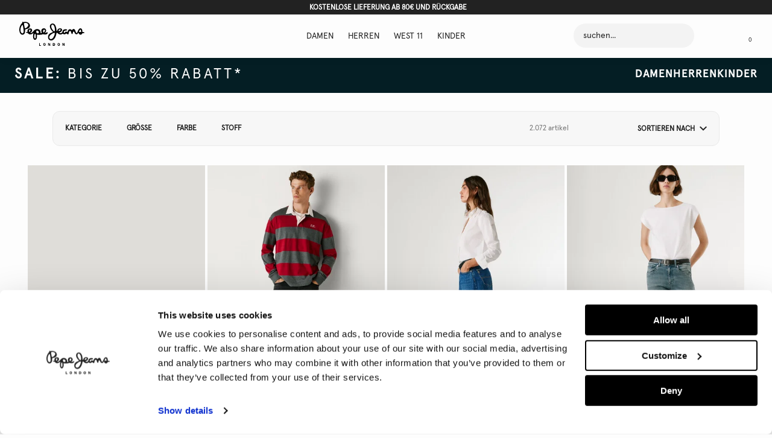

--- FILE ---
content_type: text/html; charset=utf-8
request_url: https://www.google.com/recaptcha/enterprise/anchor?ar=1&k=6LeijDgoAAAAAOi-6NvVOe8cc8Db3S75ur2v8CpM&co=aHR0cHM6Ly93d3cucGVwZWplYW5zLmNvbTo0NDM.&hl=en&v=PoyoqOPhxBO7pBk68S4YbpHZ&size=normal&anchor-ms=20000&execute-ms=30000&cb=wf5vfw9g4kgm
body_size: 49440
content:
<!DOCTYPE HTML><html dir="ltr" lang="en"><head><meta http-equiv="Content-Type" content="text/html; charset=UTF-8">
<meta http-equiv="X-UA-Compatible" content="IE=edge">
<title>reCAPTCHA</title>
<style type="text/css">
/* cyrillic-ext */
@font-face {
  font-family: 'Roboto';
  font-style: normal;
  font-weight: 400;
  font-stretch: 100%;
  src: url(//fonts.gstatic.com/s/roboto/v48/KFO7CnqEu92Fr1ME7kSn66aGLdTylUAMa3GUBHMdazTgWw.woff2) format('woff2');
  unicode-range: U+0460-052F, U+1C80-1C8A, U+20B4, U+2DE0-2DFF, U+A640-A69F, U+FE2E-FE2F;
}
/* cyrillic */
@font-face {
  font-family: 'Roboto';
  font-style: normal;
  font-weight: 400;
  font-stretch: 100%;
  src: url(//fonts.gstatic.com/s/roboto/v48/KFO7CnqEu92Fr1ME7kSn66aGLdTylUAMa3iUBHMdazTgWw.woff2) format('woff2');
  unicode-range: U+0301, U+0400-045F, U+0490-0491, U+04B0-04B1, U+2116;
}
/* greek-ext */
@font-face {
  font-family: 'Roboto';
  font-style: normal;
  font-weight: 400;
  font-stretch: 100%;
  src: url(//fonts.gstatic.com/s/roboto/v48/KFO7CnqEu92Fr1ME7kSn66aGLdTylUAMa3CUBHMdazTgWw.woff2) format('woff2');
  unicode-range: U+1F00-1FFF;
}
/* greek */
@font-face {
  font-family: 'Roboto';
  font-style: normal;
  font-weight: 400;
  font-stretch: 100%;
  src: url(//fonts.gstatic.com/s/roboto/v48/KFO7CnqEu92Fr1ME7kSn66aGLdTylUAMa3-UBHMdazTgWw.woff2) format('woff2');
  unicode-range: U+0370-0377, U+037A-037F, U+0384-038A, U+038C, U+038E-03A1, U+03A3-03FF;
}
/* math */
@font-face {
  font-family: 'Roboto';
  font-style: normal;
  font-weight: 400;
  font-stretch: 100%;
  src: url(//fonts.gstatic.com/s/roboto/v48/KFO7CnqEu92Fr1ME7kSn66aGLdTylUAMawCUBHMdazTgWw.woff2) format('woff2');
  unicode-range: U+0302-0303, U+0305, U+0307-0308, U+0310, U+0312, U+0315, U+031A, U+0326-0327, U+032C, U+032F-0330, U+0332-0333, U+0338, U+033A, U+0346, U+034D, U+0391-03A1, U+03A3-03A9, U+03B1-03C9, U+03D1, U+03D5-03D6, U+03F0-03F1, U+03F4-03F5, U+2016-2017, U+2034-2038, U+203C, U+2040, U+2043, U+2047, U+2050, U+2057, U+205F, U+2070-2071, U+2074-208E, U+2090-209C, U+20D0-20DC, U+20E1, U+20E5-20EF, U+2100-2112, U+2114-2115, U+2117-2121, U+2123-214F, U+2190, U+2192, U+2194-21AE, U+21B0-21E5, U+21F1-21F2, U+21F4-2211, U+2213-2214, U+2216-22FF, U+2308-230B, U+2310, U+2319, U+231C-2321, U+2336-237A, U+237C, U+2395, U+239B-23B7, U+23D0, U+23DC-23E1, U+2474-2475, U+25AF, U+25B3, U+25B7, U+25BD, U+25C1, U+25CA, U+25CC, U+25FB, U+266D-266F, U+27C0-27FF, U+2900-2AFF, U+2B0E-2B11, U+2B30-2B4C, U+2BFE, U+3030, U+FF5B, U+FF5D, U+1D400-1D7FF, U+1EE00-1EEFF;
}
/* symbols */
@font-face {
  font-family: 'Roboto';
  font-style: normal;
  font-weight: 400;
  font-stretch: 100%;
  src: url(//fonts.gstatic.com/s/roboto/v48/KFO7CnqEu92Fr1ME7kSn66aGLdTylUAMaxKUBHMdazTgWw.woff2) format('woff2');
  unicode-range: U+0001-000C, U+000E-001F, U+007F-009F, U+20DD-20E0, U+20E2-20E4, U+2150-218F, U+2190, U+2192, U+2194-2199, U+21AF, U+21E6-21F0, U+21F3, U+2218-2219, U+2299, U+22C4-22C6, U+2300-243F, U+2440-244A, U+2460-24FF, U+25A0-27BF, U+2800-28FF, U+2921-2922, U+2981, U+29BF, U+29EB, U+2B00-2BFF, U+4DC0-4DFF, U+FFF9-FFFB, U+10140-1018E, U+10190-1019C, U+101A0, U+101D0-101FD, U+102E0-102FB, U+10E60-10E7E, U+1D2C0-1D2D3, U+1D2E0-1D37F, U+1F000-1F0FF, U+1F100-1F1AD, U+1F1E6-1F1FF, U+1F30D-1F30F, U+1F315, U+1F31C, U+1F31E, U+1F320-1F32C, U+1F336, U+1F378, U+1F37D, U+1F382, U+1F393-1F39F, U+1F3A7-1F3A8, U+1F3AC-1F3AF, U+1F3C2, U+1F3C4-1F3C6, U+1F3CA-1F3CE, U+1F3D4-1F3E0, U+1F3ED, U+1F3F1-1F3F3, U+1F3F5-1F3F7, U+1F408, U+1F415, U+1F41F, U+1F426, U+1F43F, U+1F441-1F442, U+1F444, U+1F446-1F449, U+1F44C-1F44E, U+1F453, U+1F46A, U+1F47D, U+1F4A3, U+1F4B0, U+1F4B3, U+1F4B9, U+1F4BB, U+1F4BF, U+1F4C8-1F4CB, U+1F4D6, U+1F4DA, U+1F4DF, U+1F4E3-1F4E6, U+1F4EA-1F4ED, U+1F4F7, U+1F4F9-1F4FB, U+1F4FD-1F4FE, U+1F503, U+1F507-1F50B, U+1F50D, U+1F512-1F513, U+1F53E-1F54A, U+1F54F-1F5FA, U+1F610, U+1F650-1F67F, U+1F687, U+1F68D, U+1F691, U+1F694, U+1F698, U+1F6AD, U+1F6B2, U+1F6B9-1F6BA, U+1F6BC, U+1F6C6-1F6CF, U+1F6D3-1F6D7, U+1F6E0-1F6EA, U+1F6F0-1F6F3, U+1F6F7-1F6FC, U+1F700-1F7FF, U+1F800-1F80B, U+1F810-1F847, U+1F850-1F859, U+1F860-1F887, U+1F890-1F8AD, U+1F8B0-1F8BB, U+1F8C0-1F8C1, U+1F900-1F90B, U+1F93B, U+1F946, U+1F984, U+1F996, U+1F9E9, U+1FA00-1FA6F, U+1FA70-1FA7C, U+1FA80-1FA89, U+1FA8F-1FAC6, U+1FACE-1FADC, U+1FADF-1FAE9, U+1FAF0-1FAF8, U+1FB00-1FBFF;
}
/* vietnamese */
@font-face {
  font-family: 'Roboto';
  font-style: normal;
  font-weight: 400;
  font-stretch: 100%;
  src: url(//fonts.gstatic.com/s/roboto/v48/KFO7CnqEu92Fr1ME7kSn66aGLdTylUAMa3OUBHMdazTgWw.woff2) format('woff2');
  unicode-range: U+0102-0103, U+0110-0111, U+0128-0129, U+0168-0169, U+01A0-01A1, U+01AF-01B0, U+0300-0301, U+0303-0304, U+0308-0309, U+0323, U+0329, U+1EA0-1EF9, U+20AB;
}
/* latin-ext */
@font-face {
  font-family: 'Roboto';
  font-style: normal;
  font-weight: 400;
  font-stretch: 100%;
  src: url(//fonts.gstatic.com/s/roboto/v48/KFO7CnqEu92Fr1ME7kSn66aGLdTylUAMa3KUBHMdazTgWw.woff2) format('woff2');
  unicode-range: U+0100-02BA, U+02BD-02C5, U+02C7-02CC, U+02CE-02D7, U+02DD-02FF, U+0304, U+0308, U+0329, U+1D00-1DBF, U+1E00-1E9F, U+1EF2-1EFF, U+2020, U+20A0-20AB, U+20AD-20C0, U+2113, U+2C60-2C7F, U+A720-A7FF;
}
/* latin */
@font-face {
  font-family: 'Roboto';
  font-style: normal;
  font-weight: 400;
  font-stretch: 100%;
  src: url(//fonts.gstatic.com/s/roboto/v48/KFO7CnqEu92Fr1ME7kSn66aGLdTylUAMa3yUBHMdazQ.woff2) format('woff2');
  unicode-range: U+0000-00FF, U+0131, U+0152-0153, U+02BB-02BC, U+02C6, U+02DA, U+02DC, U+0304, U+0308, U+0329, U+2000-206F, U+20AC, U+2122, U+2191, U+2193, U+2212, U+2215, U+FEFF, U+FFFD;
}
/* cyrillic-ext */
@font-face {
  font-family: 'Roboto';
  font-style: normal;
  font-weight: 500;
  font-stretch: 100%;
  src: url(//fonts.gstatic.com/s/roboto/v48/KFO7CnqEu92Fr1ME7kSn66aGLdTylUAMa3GUBHMdazTgWw.woff2) format('woff2');
  unicode-range: U+0460-052F, U+1C80-1C8A, U+20B4, U+2DE0-2DFF, U+A640-A69F, U+FE2E-FE2F;
}
/* cyrillic */
@font-face {
  font-family: 'Roboto';
  font-style: normal;
  font-weight: 500;
  font-stretch: 100%;
  src: url(//fonts.gstatic.com/s/roboto/v48/KFO7CnqEu92Fr1ME7kSn66aGLdTylUAMa3iUBHMdazTgWw.woff2) format('woff2');
  unicode-range: U+0301, U+0400-045F, U+0490-0491, U+04B0-04B1, U+2116;
}
/* greek-ext */
@font-face {
  font-family: 'Roboto';
  font-style: normal;
  font-weight: 500;
  font-stretch: 100%;
  src: url(//fonts.gstatic.com/s/roboto/v48/KFO7CnqEu92Fr1ME7kSn66aGLdTylUAMa3CUBHMdazTgWw.woff2) format('woff2');
  unicode-range: U+1F00-1FFF;
}
/* greek */
@font-face {
  font-family: 'Roboto';
  font-style: normal;
  font-weight: 500;
  font-stretch: 100%;
  src: url(//fonts.gstatic.com/s/roboto/v48/KFO7CnqEu92Fr1ME7kSn66aGLdTylUAMa3-UBHMdazTgWw.woff2) format('woff2');
  unicode-range: U+0370-0377, U+037A-037F, U+0384-038A, U+038C, U+038E-03A1, U+03A3-03FF;
}
/* math */
@font-face {
  font-family: 'Roboto';
  font-style: normal;
  font-weight: 500;
  font-stretch: 100%;
  src: url(//fonts.gstatic.com/s/roboto/v48/KFO7CnqEu92Fr1ME7kSn66aGLdTylUAMawCUBHMdazTgWw.woff2) format('woff2');
  unicode-range: U+0302-0303, U+0305, U+0307-0308, U+0310, U+0312, U+0315, U+031A, U+0326-0327, U+032C, U+032F-0330, U+0332-0333, U+0338, U+033A, U+0346, U+034D, U+0391-03A1, U+03A3-03A9, U+03B1-03C9, U+03D1, U+03D5-03D6, U+03F0-03F1, U+03F4-03F5, U+2016-2017, U+2034-2038, U+203C, U+2040, U+2043, U+2047, U+2050, U+2057, U+205F, U+2070-2071, U+2074-208E, U+2090-209C, U+20D0-20DC, U+20E1, U+20E5-20EF, U+2100-2112, U+2114-2115, U+2117-2121, U+2123-214F, U+2190, U+2192, U+2194-21AE, U+21B0-21E5, U+21F1-21F2, U+21F4-2211, U+2213-2214, U+2216-22FF, U+2308-230B, U+2310, U+2319, U+231C-2321, U+2336-237A, U+237C, U+2395, U+239B-23B7, U+23D0, U+23DC-23E1, U+2474-2475, U+25AF, U+25B3, U+25B7, U+25BD, U+25C1, U+25CA, U+25CC, U+25FB, U+266D-266F, U+27C0-27FF, U+2900-2AFF, U+2B0E-2B11, U+2B30-2B4C, U+2BFE, U+3030, U+FF5B, U+FF5D, U+1D400-1D7FF, U+1EE00-1EEFF;
}
/* symbols */
@font-face {
  font-family: 'Roboto';
  font-style: normal;
  font-weight: 500;
  font-stretch: 100%;
  src: url(//fonts.gstatic.com/s/roboto/v48/KFO7CnqEu92Fr1ME7kSn66aGLdTylUAMaxKUBHMdazTgWw.woff2) format('woff2');
  unicode-range: U+0001-000C, U+000E-001F, U+007F-009F, U+20DD-20E0, U+20E2-20E4, U+2150-218F, U+2190, U+2192, U+2194-2199, U+21AF, U+21E6-21F0, U+21F3, U+2218-2219, U+2299, U+22C4-22C6, U+2300-243F, U+2440-244A, U+2460-24FF, U+25A0-27BF, U+2800-28FF, U+2921-2922, U+2981, U+29BF, U+29EB, U+2B00-2BFF, U+4DC0-4DFF, U+FFF9-FFFB, U+10140-1018E, U+10190-1019C, U+101A0, U+101D0-101FD, U+102E0-102FB, U+10E60-10E7E, U+1D2C0-1D2D3, U+1D2E0-1D37F, U+1F000-1F0FF, U+1F100-1F1AD, U+1F1E6-1F1FF, U+1F30D-1F30F, U+1F315, U+1F31C, U+1F31E, U+1F320-1F32C, U+1F336, U+1F378, U+1F37D, U+1F382, U+1F393-1F39F, U+1F3A7-1F3A8, U+1F3AC-1F3AF, U+1F3C2, U+1F3C4-1F3C6, U+1F3CA-1F3CE, U+1F3D4-1F3E0, U+1F3ED, U+1F3F1-1F3F3, U+1F3F5-1F3F7, U+1F408, U+1F415, U+1F41F, U+1F426, U+1F43F, U+1F441-1F442, U+1F444, U+1F446-1F449, U+1F44C-1F44E, U+1F453, U+1F46A, U+1F47D, U+1F4A3, U+1F4B0, U+1F4B3, U+1F4B9, U+1F4BB, U+1F4BF, U+1F4C8-1F4CB, U+1F4D6, U+1F4DA, U+1F4DF, U+1F4E3-1F4E6, U+1F4EA-1F4ED, U+1F4F7, U+1F4F9-1F4FB, U+1F4FD-1F4FE, U+1F503, U+1F507-1F50B, U+1F50D, U+1F512-1F513, U+1F53E-1F54A, U+1F54F-1F5FA, U+1F610, U+1F650-1F67F, U+1F687, U+1F68D, U+1F691, U+1F694, U+1F698, U+1F6AD, U+1F6B2, U+1F6B9-1F6BA, U+1F6BC, U+1F6C6-1F6CF, U+1F6D3-1F6D7, U+1F6E0-1F6EA, U+1F6F0-1F6F3, U+1F6F7-1F6FC, U+1F700-1F7FF, U+1F800-1F80B, U+1F810-1F847, U+1F850-1F859, U+1F860-1F887, U+1F890-1F8AD, U+1F8B0-1F8BB, U+1F8C0-1F8C1, U+1F900-1F90B, U+1F93B, U+1F946, U+1F984, U+1F996, U+1F9E9, U+1FA00-1FA6F, U+1FA70-1FA7C, U+1FA80-1FA89, U+1FA8F-1FAC6, U+1FACE-1FADC, U+1FADF-1FAE9, U+1FAF0-1FAF8, U+1FB00-1FBFF;
}
/* vietnamese */
@font-face {
  font-family: 'Roboto';
  font-style: normal;
  font-weight: 500;
  font-stretch: 100%;
  src: url(//fonts.gstatic.com/s/roboto/v48/KFO7CnqEu92Fr1ME7kSn66aGLdTylUAMa3OUBHMdazTgWw.woff2) format('woff2');
  unicode-range: U+0102-0103, U+0110-0111, U+0128-0129, U+0168-0169, U+01A0-01A1, U+01AF-01B0, U+0300-0301, U+0303-0304, U+0308-0309, U+0323, U+0329, U+1EA0-1EF9, U+20AB;
}
/* latin-ext */
@font-face {
  font-family: 'Roboto';
  font-style: normal;
  font-weight: 500;
  font-stretch: 100%;
  src: url(//fonts.gstatic.com/s/roboto/v48/KFO7CnqEu92Fr1ME7kSn66aGLdTylUAMa3KUBHMdazTgWw.woff2) format('woff2');
  unicode-range: U+0100-02BA, U+02BD-02C5, U+02C7-02CC, U+02CE-02D7, U+02DD-02FF, U+0304, U+0308, U+0329, U+1D00-1DBF, U+1E00-1E9F, U+1EF2-1EFF, U+2020, U+20A0-20AB, U+20AD-20C0, U+2113, U+2C60-2C7F, U+A720-A7FF;
}
/* latin */
@font-face {
  font-family: 'Roboto';
  font-style: normal;
  font-weight: 500;
  font-stretch: 100%;
  src: url(//fonts.gstatic.com/s/roboto/v48/KFO7CnqEu92Fr1ME7kSn66aGLdTylUAMa3yUBHMdazQ.woff2) format('woff2');
  unicode-range: U+0000-00FF, U+0131, U+0152-0153, U+02BB-02BC, U+02C6, U+02DA, U+02DC, U+0304, U+0308, U+0329, U+2000-206F, U+20AC, U+2122, U+2191, U+2193, U+2212, U+2215, U+FEFF, U+FFFD;
}
/* cyrillic-ext */
@font-face {
  font-family: 'Roboto';
  font-style: normal;
  font-weight: 900;
  font-stretch: 100%;
  src: url(//fonts.gstatic.com/s/roboto/v48/KFO7CnqEu92Fr1ME7kSn66aGLdTylUAMa3GUBHMdazTgWw.woff2) format('woff2');
  unicode-range: U+0460-052F, U+1C80-1C8A, U+20B4, U+2DE0-2DFF, U+A640-A69F, U+FE2E-FE2F;
}
/* cyrillic */
@font-face {
  font-family: 'Roboto';
  font-style: normal;
  font-weight: 900;
  font-stretch: 100%;
  src: url(//fonts.gstatic.com/s/roboto/v48/KFO7CnqEu92Fr1ME7kSn66aGLdTylUAMa3iUBHMdazTgWw.woff2) format('woff2');
  unicode-range: U+0301, U+0400-045F, U+0490-0491, U+04B0-04B1, U+2116;
}
/* greek-ext */
@font-face {
  font-family: 'Roboto';
  font-style: normal;
  font-weight: 900;
  font-stretch: 100%;
  src: url(//fonts.gstatic.com/s/roboto/v48/KFO7CnqEu92Fr1ME7kSn66aGLdTylUAMa3CUBHMdazTgWw.woff2) format('woff2');
  unicode-range: U+1F00-1FFF;
}
/* greek */
@font-face {
  font-family: 'Roboto';
  font-style: normal;
  font-weight: 900;
  font-stretch: 100%;
  src: url(//fonts.gstatic.com/s/roboto/v48/KFO7CnqEu92Fr1ME7kSn66aGLdTylUAMa3-UBHMdazTgWw.woff2) format('woff2');
  unicode-range: U+0370-0377, U+037A-037F, U+0384-038A, U+038C, U+038E-03A1, U+03A3-03FF;
}
/* math */
@font-face {
  font-family: 'Roboto';
  font-style: normal;
  font-weight: 900;
  font-stretch: 100%;
  src: url(//fonts.gstatic.com/s/roboto/v48/KFO7CnqEu92Fr1ME7kSn66aGLdTylUAMawCUBHMdazTgWw.woff2) format('woff2');
  unicode-range: U+0302-0303, U+0305, U+0307-0308, U+0310, U+0312, U+0315, U+031A, U+0326-0327, U+032C, U+032F-0330, U+0332-0333, U+0338, U+033A, U+0346, U+034D, U+0391-03A1, U+03A3-03A9, U+03B1-03C9, U+03D1, U+03D5-03D6, U+03F0-03F1, U+03F4-03F5, U+2016-2017, U+2034-2038, U+203C, U+2040, U+2043, U+2047, U+2050, U+2057, U+205F, U+2070-2071, U+2074-208E, U+2090-209C, U+20D0-20DC, U+20E1, U+20E5-20EF, U+2100-2112, U+2114-2115, U+2117-2121, U+2123-214F, U+2190, U+2192, U+2194-21AE, U+21B0-21E5, U+21F1-21F2, U+21F4-2211, U+2213-2214, U+2216-22FF, U+2308-230B, U+2310, U+2319, U+231C-2321, U+2336-237A, U+237C, U+2395, U+239B-23B7, U+23D0, U+23DC-23E1, U+2474-2475, U+25AF, U+25B3, U+25B7, U+25BD, U+25C1, U+25CA, U+25CC, U+25FB, U+266D-266F, U+27C0-27FF, U+2900-2AFF, U+2B0E-2B11, U+2B30-2B4C, U+2BFE, U+3030, U+FF5B, U+FF5D, U+1D400-1D7FF, U+1EE00-1EEFF;
}
/* symbols */
@font-face {
  font-family: 'Roboto';
  font-style: normal;
  font-weight: 900;
  font-stretch: 100%;
  src: url(//fonts.gstatic.com/s/roboto/v48/KFO7CnqEu92Fr1ME7kSn66aGLdTylUAMaxKUBHMdazTgWw.woff2) format('woff2');
  unicode-range: U+0001-000C, U+000E-001F, U+007F-009F, U+20DD-20E0, U+20E2-20E4, U+2150-218F, U+2190, U+2192, U+2194-2199, U+21AF, U+21E6-21F0, U+21F3, U+2218-2219, U+2299, U+22C4-22C6, U+2300-243F, U+2440-244A, U+2460-24FF, U+25A0-27BF, U+2800-28FF, U+2921-2922, U+2981, U+29BF, U+29EB, U+2B00-2BFF, U+4DC0-4DFF, U+FFF9-FFFB, U+10140-1018E, U+10190-1019C, U+101A0, U+101D0-101FD, U+102E0-102FB, U+10E60-10E7E, U+1D2C0-1D2D3, U+1D2E0-1D37F, U+1F000-1F0FF, U+1F100-1F1AD, U+1F1E6-1F1FF, U+1F30D-1F30F, U+1F315, U+1F31C, U+1F31E, U+1F320-1F32C, U+1F336, U+1F378, U+1F37D, U+1F382, U+1F393-1F39F, U+1F3A7-1F3A8, U+1F3AC-1F3AF, U+1F3C2, U+1F3C4-1F3C6, U+1F3CA-1F3CE, U+1F3D4-1F3E0, U+1F3ED, U+1F3F1-1F3F3, U+1F3F5-1F3F7, U+1F408, U+1F415, U+1F41F, U+1F426, U+1F43F, U+1F441-1F442, U+1F444, U+1F446-1F449, U+1F44C-1F44E, U+1F453, U+1F46A, U+1F47D, U+1F4A3, U+1F4B0, U+1F4B3, U+1F4B9, U+1F4BB, U+1F4BF, U+1F4C8-1F4CB, U+1F4D6, U+1F4DA, U+1F4DF, U+1F4E3-1F4E6, U+1F4EA-1F4ED, U+1F4F7, U+1F4F9-1F4FB, U+1F4FD-1F4FE, U+1F503, U+1F507-1F50B, U+1F50D, U+1F512-1F513, U+1F53E-1F54A, U+1F54F-1F5FA, U+1F610, U+1F650-1F67F, U+1F687, U+1F68D, U+1F691, U+1F694, U+1F698, U+1F6AD, U+1F6B2, U+1F6B9-1F6BA, U+1F6BC, U+1F6C6-1F6CF, U+1F6D3-1F6D7, U+1F6E0-1F6EA, U+1F6F0-1F6F3, U+1F6F7-1F6FC, U+1F700-1F7FF, U+1F800-1F80B, U+1F810-1F847, U+1F850-1F859, U+1F860-1F887, U+1F890-1F8AD, U+1F8B0-1F8BB, U+1F8C0-1F8C1, U+1F900-1F90B, U+1F93B, U+1F946, U+1F984, U+1F996, U+1F9E9, U+1FA00-1FA6F, U+1FA70-1FA7C, U+1FA80-1FA89, U+1FA8F-1FAC6, U+1FACE-1FADC, U+1FADF-1FAE9, U+1FAF0-1FAF8, U+1FB00-1FBFF;
}
/* vietnamese */
@font-face {
  font-family: 'Roboto';
  font-style: normal;
  font-weight: 900;
  font-stretch: 100%;
  src: url(//fonts.gstatic.com/s/roboto/v48/KFO7CnqEu92Fr1ME7kSn66aGLdTylUAMa3OUBHMdazTgWw.woff2) format('woff2');
  unicode-range: U+0102-0103, U+0110-0111, U+0128-0129, U+0168-0169, U+01A0-01A1, U+01AF-01B0, U+0300-0301, U+0303-0304, U+0308-0309, U+0323, U+0329, U+1EA0-1EF9, U+20AB;
}
/* latin-ext */
@font-face {
  font-family: 'Roboto';
  font-style: normal;
  font-weight: 900;
  font-stretch: 100%;
  src: url(//fonts.gstatic.com/s/roboto/v48/KFO7CnqEu92Fr1ME7kSn66aGLdTylUAMa3KUBHMdazTgWw.woff2) format('woff2');
  unicode-range: U+0100-02BA, U+02BD-02C5, U+02C7-02CC, U+02CE-02D7, U+02DD-02FF, U+0304, U+0308, U+0329, U+1D00-1DBF, U+1E00-1E9F, U+1EF2-1EFF, U+2020, U+20A0-20AB, U+20AD-20C0, U+2113, U+2C60-2C7F, U+A720-A7FF;
}
/* latin */
@font-face {
  font-family: 'Roboto';
  font-style: normal;
  font-weight: 900;
  font-stretch: 100%;
  src: url(//fonts.gstatic.com/s/roboto/v48/KFO7CnqEu92Fr1ME7kSn66aGLdTylUAMa3yUBHMdazQ.woff2) format('woff2');
  unicode-range: U+0000-00FF, U+0131, U+0152-0153, U+02BB-02BC, U+02C6, U+02DA, U+02DC, U+0304, U+0308, U+0329, U+2000-206F, U+20AC, U+2122, U+2191, U+2193, U+2212, U+2215, U+FEFF, U+FFFD;
}

</style>
<link rel="stylesheet" type="text/css" href="https://www.gstatic.com/recaptcha/releases/PoyoqOPhxBO7pBk68S4YbpHZ/styles__ltr.css">
<script nonce="S4bJu1uC5lJoAkWN_c4ntg" type="text/javascript">window['__recaptcha_api'] = 'https://www.google.com/recaptcha/enterprise/';</script>
<script type="text/javascript" src="https://www.gstatic.com/recaptcha/releases/PoyoqOPhxBO7pBk68S4YbpHZ/recaptcha__en.js" nonce="S4bJu1uC5lJoAkWN_c4ntg">
      
    </script></head>
<body><div id="rc-anchor-alert" class="rc-anchor-alert"></div>
<input type="hidden" id="recaptcha-token" value="[base64]">
<script type="text/javascript" nonce="S4bJu1uC5lJoAkWN_c4ntg">
      recaptcha.anchor.Main.init("[\x22ainput\x22,[\x22bgdata\x22,\x22\x22,\[base64]/[base64]/MjU1Ong/[base64]/[base64]/[base64]/[base64]/[base64]/[base64]/[base64]/[base64]/[base64]/[base64]/[base64]/[base64]/[base64]/[base64]/[base64]\\u003d\x22,\[base64]\\u003d\x22,\x22w4hYwpIiw6ErwrDDiBTDuifDjMOIwpzCpWotwpTDuMOwCm5/[base64]/[base64]/[base64]/CgCIVw5ZmwrXDgjZ7MMOgag3Du8KcwrxjezNwdcKdwqAxw4/Ch8OvwrknwpHDixArw6RcNsOrVMOVwr9Qw6bDkMKSwpjCnEx4OQPDn1BtPsOvw5/DvWsZOcO8GcK4wrPCn2tVHxvDhsKKOzrCjwENMcOMw4PDr8KAY3bDmX3CkcKRJ8OtDVvDvMObP8O0wpjDohR1worCvcOKQcKef8OHwqrCvjRfTjfDjQ3CkANrw6s7w73CpMKkO8Kle8KSwotgOmBEwq/CtMKqw57CrsO7wqEYIgRICMOLN8OiwoFTbwNbwpVnw7PDrcOuw44+wqDDqBduwqrCiVsbw4PDqcOXCVvDkcOuwpJww7/DoTzCsXrDicKVw7ZJwo3CgmbDucOsw5gsa8OQW0/[base64]/Cp1RPZMOfwoZjCcKtMWsFeMOkw6bDk8OCw5nCsVfCn8Kzw5jDqAHCu3fDhifDvcKfDm3DgRbCvwHDqi14wqxlwr9ewojCiAsvwpDCiU15w43Dlz/CoXDCvjvDlMKSw7IFw6HDi8KkOwLCmEjDtDF/[base64]/CtCRdw6nDghDDkMKuBsKRVsKsI8OiwrMUwo/CmcORI8O2wq3DosOPclVuwoUhwrjDicOHbsOkwqt4w4XDosKAwqYRAV/Cl8OVYsO8CcOTXGNewqVmRXQdwprDg8Kkwrs8HcO7G8OuLsO2wo3DpVrDimFbw4/CqcOBworDiHjCmWkOwpYYAjbDsXBrR8Oew45Bw6XDg8OPWSgcHMKVNsKxwo/DgsKTwpTCqcOccn3DlsOlGsOUw4jDoA/Du8KcWhQJwooCwrbCusK5w7l0UMKBRw7Cl8Kgw4rDswbDoMOMKMKSwp1hdUYcS1ArLRp3w6XDjcKUQA9Kw5LDizNdwqdvS8KNw7DCjsKfwpbCqXsBWg4ebhd/FG9Lw6DDln0TJcK2woIpw57Dv0ojS8OzVMKmGcK3w7LCl8OJUzxqahzChEUnJcKOHHHCnX0SwrLDjMKGF8KGw6bCslvChMKGw7RXwqxfFsKHwqHDkcKYw50Nw5rCoMOCwr/DnlTCnzDDrjLCscKtwo3CiinCjcKmwq3DqMK4HBkww4pww5ZRT8O1TTTDp8KLVgnDhMOEB2DCvRjDjsKMKsOPTmEjwpXCn28yw5sgwrEywprCnhTDtsKIEsKZw4EaYiwxAMOrfcKHC0bCiFpjw4MURntFw4/Cm8KvSGXCjUTCk8K1B2PDmsO9RARUJcKww6/[base64]/DpMOswpF9OcKCF3UcUcOiwrnCt8ODSsOxw7seFsODw5BdR0zDi1XDm8O/wohcWcKiw7EuEgFewpckA8OBOMOnw6QXeMKpMjcHw4vCosKbw6Z6w6fDqcKPLGLClkXCsWwzJcKxw6k0w7TCrlM+U1IwLG8UwoIEBVxTIMO3PlYSTGDChMK1HMKDwp7DjsO8w5XDkRx/NsKIwp3CghxKO8OSw557DkzCoi1WRBwYw5nDmMOJwonDtwrDmSNcGsK0dX46w5/[base64]/OEtrH8OoJBEUHBrCpAzCtsOZw43DilcaeTZqBBrDj8KeS8K2QWkswpEsd8O3w6t1V8OUXcOdw4VaElkmwo3DtMOHGRPDusKuwo5tw6jCvcOow7rDlxnCpcO2woZKb8OhSALDrsOBw6fDiEFaEsOwwodiwpnDlDMrw77DncKGw4vDhsKmw6MZwp/Cm8OCwolnDgRSKUswMwvCrSJBGWMAWQQAwr8/w6odbMOvw6MLJnrDksOzGMKYwotAw4URw4vCiMKbTjVFAmDDtmxFwobDmzJew63DtcOcE8K4BBnCrMKJUF7Dqk0IVGrDs8Kxw7saTcOzw543w6BQwoluwobDjcOfeMOIwp8vw7omasOOPsKmwr/Dv8O0Fzdxwo3DmkQ6aGhJd8K0KhVxwr/DhH7CsBlHZMOdZ8O7QhPCkRrDhcOewpDChMKlw6Z9BxnCrkRwwrBLCwgDDMOVYmcxIGvCvgtGfElYbn5OVlQnDBbDqUAuWsKqwrxXw6rCpcKuAcO/w7s/[base64]/[base64]/ChMKoTsK/MHPDmwHDsAEEEcKadMKHYzYcw4bDuSx+U8Kkw5NDwqIgw5Jbwoo3w6jDj8Oeb8KhcMO/bmtFwpNnw4YVwqDDgXo5NyrDt1NNOlZnw51PLA0CwqNSaw3DuMKvKSQDSkoOw5DDhiwTd8O9wrY2w77Dq8KvNTI0w7zDuGlbw4MUIEzClFJkGMO7w7ZQwrnCqsOcfsK9FQ3CuS5cwrvCr8OYZQR4wp7CgDcXw6LCqnTDkcKIwp4vL8KHwrBlWMKxCTnDnW5WwqV/[base64]/wr7CuErDkcOmw5oxw5TDmwnDpSDDun9pQsOYKWnCkC7DtWzCgsKrwrhyw6nCtcOOaTrDkGYfw7RoC8KzK2TDnSkeW2LDuMKQfXcGw7o2w5VgwrIiwotucMKrCcOBwp9AwqEMMMKHYcO1wrcpw7/DmRB1w5NPw5fDs8Ogw6LDlDN/w5bCg8K4JcOBw77Cp8OYwrU8FS1uGcOJHMK8Cg0Tw5cBAcK6w7LDt0okWl7CncKGw7NIHsKxVGXDh8KsNVdywrlVw4fDiUrCiHJBCQzCrMKZKMKEwrkZSgs6OQwiJcKAwrdbIsO9EsOaXhZ/wq3Dt8KNwoIuIkjCiAzCv8KTPhB/YMKMSivCq0vDrmxuSWI8w7TCmcO6wrLDhiLCp8OtwpQzfsKkw5nCuh/CksKxRMKvw7owRMKzwrDDt1DDlxDCtsKRwqjDhTXDosKxT8OAw4rCiUkYGMKowodLasOfGhdHQcKqw5Y1wqF8w4/Dvlcpw4nDlFVFSXt4N8KJH3U8HmfCoEV0WkxZfi5NVBHDn2/Dqh/CkW3DqcKcM0XDuw3Dgy5Yw6XDsVo8wp0Mwp/DiFXDsAxuD3fCjlYiwrLDmmrDg8OQWFrDg08bwpN4PRrCh8O0w6MOwobCgA4+Jx88wq8IfMOyNFbCssONw5w5ccKeA8Kawo8AwqsKwqROw7TCo8KzexHCnjXCnsOOcMKgw6ExwqzCsMOmw6jDkCLDg17DiBscMcO4wponwpo3w6NFeMOlc8O/wpXCi8OTUBHDk3HDvsOgw6zCiinCtcOqwppUw7Z6wqk/[base64]/CmcKUwpPDp8KGKsOKMzsqw4BPw51SwqrDuMKOw5sXPcO5cVkZG8Okw6Afw5AvJCcvw7cXeMO1w5wjwpDCs8Ksw4obw5rDqcO7SsOfKsKQZ8Kuw47DlcO0wrI7LTw4d1AzTMKcwoTDmcKNwpfCusOXwoRdwrs5H25HUT7Cjztbwp82TcKpwr/DngnDt8KaQhnClMKnwq3CkcKJJMOOw63DlMOsw7DDoBDCiWcGwpLCkcOTwqMLw6A4w5bChMK8w7gJUMKlMsKrRMKcw5PDu186SmYrw7PCpxMMwqrCtMKcw6BINsOdw7d9w5bCqMKUw4FNw6QZGAEZDsKjw7Zmw75BH1/[base64]/Ll4fwptWQjnCnnBsd8OswqMEwr1kB8OjT8KzVi08w6fCmkJ9GhR/[base64]/w6rDhsKMB8O2KD1/wq7Dg1jDicOrO3jCrMOcc3wvw6HDt1rDo1/DqyMZwoJIwp8Ew61twovCpB3CmS7Djw9Hw4Iww7pWw7bDg8KbwovDh8O+GnXCvcOVWBAnw4JNwr5DwqpVw7cpBWh9w6HCkcOQw6/CscKUwoFFWmRpwoJzflbCosOWwpnCqsKkwogEw4swI25VFAdQenp9w4JSw5PCqcK/worDoirDpMKxw6/DtVx/w7ZCw6N3w47Dli7CmMOWw4nCv8Ovw7vDoT4iCcKOCsKHwpt5YsK6wqfDt8OXJ8OHbMKxwr7Cp2ljwqxZwrvDk8OcIMOJNzrCmMOlwpASw6vDuMOlw47DmiYbw6zCiMOgw6cBwpPCtVhHwqV2PcOtwqXDqMKVIz/[base64]/ClsOhwqtzwofCvcOhSnNYFsOUMcKYwroYwqYUw6AUHGfDqyPDusOiXy7CocOTJ2lOw6NxRsK5w64Pw75/ZVY4w6vDmBzDnQHDvcOFMMO0L0jDkD9JYMKgw4/Ci8OdwqTDmB1QCDjCu3DCjMOuw73DtAXClGDCl8OGVWXCs2DDvAPDjDrClh3DksOCw7RFbsKjX1vCiF1PCgbCg8Knw68KwrEtYMKqwoR5wp/Do8O/w4wwwobDhMKpw4bCjUvDhD4HwqbDlg3Cs18cTwdyc3ENwoxhQsOywqB3w6E1wq/DrgfCtEdKDCJ9w6HDkcOmfiV7wozDv8O9wp/CvMKAMm/ChsK/TxDCuRLCgQXDrMOCw4/[base64]/cB/[base64]/w5LDscKXfcOVVMKvBcK3wprDiHXDsRgadxsJwr3CssKcHcKKw7nCnMKjGFUERUVNF8OFQ07DocOwM0DCkmonB8OcwrjDvcO+w6NPesK9IMKSwpFOw4s2fifCpMOIwo3CoMKUb20Iw44LwoPCvsKGXMO5C8OnX8OYN8K3cCUIwoECBiU1KG3CkgZcwo/[base64]/Du8KMc8KILTVmP00hw7AHw6UNw5R9wrTCvwDCrMKNwq8VwrZhXcOANgLCgDhswqvCjsOSwqvCi2rCu2ICVsKZfMKBOMOBSsKFH2PCqyUjYB4ee2zDkDZUwqLCscOyZcKbw6oKIMOkLsK/EcK/b1BxWQUcLgnCsyE9wrpIwrjDmENYLMKew5fDnsKVRcKXw5NSJ2oIK8OSwqDCmhbDshTCocOAXGdzwo8owp5VV8KzUTHCiMKPwq7Cni7CnFt7w4rDsB3DhSLCvwhPwrLDusODwqYdwqoBTMKgDU7CisKoJcO2w4PDiRABwo/DpsKZNjYGeMOsO2AKTcONfDTDhsKSw53DqWJOKjQtw4TCjsKbw4lfwrPChHbChDdsw5TCmFR9wq4UESBwZFbDksOrw5/CtsK2w5kxBjTCjCtLwpwxDcKKXcKowrjCiiwlcT3CiUbDm3Qxw4kLw7/DkAcoc3hfBMOTwotvw414w7MVw7vDuifCrArCg8OKwqLDtggDd8KSwp/DiEkibMOuw5PDrsKOwqvDgWTCoRMEWMOjK8K6O8KKwobDjsKME1ppwrvCkMK8f2grF8KQJizCulAJwoZ/[base64]/DhcKOM3TCn0fDqcKFaMKiMcOKw4gsBMO0BcOxKlbCoCYGJMKTwoLDjjQww7LCoMKJasKcDcKgOS4Aw45Iw4Zbw7EpGDQ9IkbCkjrCssOVUQ8hw73DrMO2wrLCrE1kwpEWw5TDqDzCj2Esw5jCssKeA8O3PMO2w5FABsKfwqs/[base64]/DhsKQwo/DvRJCw6PCtMO2BsOMw7JZw6srFMKQw5doGMKqwoLDqUHCjMKVw5PChAA0IsKzwrdPJy/DhcK8EGTDqsOlBx9bfzzCj3HCjU9mw5Q9a8Khf8OQw73Dk8KGH1TDt8OfwqjCm8K3w4F/wqJDZMK4w4nCg8KZw6nChVHCscKFeAQuby7Dh8Knwpl/WjoJw7rDn11HGsOzw4sqHcKabETChy3Coz/Dmws4NzTDh8OCwq5QMcOeCTbCrcKSCWxMwr7Dq8KCwqPDrF7DnVNOw5J1fsK1NMKRaH0sw5zDsCXDvMKGdWrDjTBVw7DDncO9wpUIAcK/[base64]/[base64]/[base64]/Dj8KAw4TDgUXChTHDrcO7U8Khw7PCqMKDDsO9wqIrcArClxPDpGRdwrfDvDtmwpDCu8KNd8KPcsKJB37CkXnCkcO8NsObwqRZw6/Cg8KjwqDDkBMSOsOCFV3CmWzCvG/ChDvCv3J6wrA7GsKbw6rDq8KKwrpgZEHCl2lmBAXDqcOeQsOBczkawog5d8OvKMOGwrrDjcKqLRXDv8KwwpDDripiwp/CrsOAEcOJcMOpNgXCh8OeRcOmdzYjw6Q1wrXCkcKkEsOBI8OYwqzCoivCjlYEw6PDvyHDtSN/wqLCpggXw5h/dlgww5spw55RJmHDlQTCu8Ktw5/CuWXCs8KsDMOqAxJKHMKTJMOiwpPDg0fCqMO3EMKTKh3CvcK5wrLDrcK0Ci7CjcOmcMK+wrxMw7bDqMO4wp3CvcOoUS/DknPCrcO1w6s1wpjDrcKfZT9WLHt4w6rCpQhGdHPCgkowwozDsMK+w6pGCMOdw519wq1dwodHSC7Ck8O1wpV3d8K7wo4tXsKEwr9iwpTDlwdoIcKPwqjCicOWw65HwrDDvSvDoXcfKSY4R2vDhsKOw6Z4cWUxw4/DlsKpw4zCoVTCicOlAFs/[base64]/Dj8OdaQ80w5TDl8OYw7HCkcK3woLDjHnDpkrCoH3Dr0rDnMKUWzPCp203W8Kow5Z/wqvCtUXDk8KrMHTDoxzCusK2AsKuI8Kjw57DiEI4w49lwqIWUsO3woxdwonCoknDlsK+TE7CvisAX8O8KiHDjCY2NXlnYMKgwrnCkcOkw51cM1nCksKzbDFXw6s+OHLDul3ChsK6e8K9WsOPQsK/w7nCiVbDvFHCusKXw7pHw5BiYMK9wr3CswLDr1TDn3/CvknDlgjCuV/DvAlyR1XDiRkFLzYAMsKjRi/DhMOxwp/DisKAw5pkw4cpwqDDsU/CrltZUsOTNjk6UAHCqMOjVj/[base64]/CujxGwrMvw6BeMyDCj15kwr4Cc0PCgRXCm8Olwok9w7xhKcKBCsOTc8OiasODw6rDisOgw5fCnWgFwp0OLkUicw0bL8K8asKrFsKdc8O7fzQAwpc4wrXCtcKGEcONRMONw41ULsKVwo4Zw6DDicKZwpBqwroKw7fDpkYPHCDDocOsVcKOw7/DoMOIO8KUUsOrCRvDtsKfw5rCnUtlwo3DqcK4KsOKw4ttGcO0w5XCinNxFWQ+w78QdmbDvXVsw6/Cj8K+wq0ewovDjcOVwrLCt8KYTX3CiWfCqw/DrMKMw4FvOMK3Y8K8wolHPxnChHXCumMMwrofMynCn8KCw6zDsAgLLHpfwrZvwrx4wqFKMi/CuGTDsUAtwo5Ww7gHw6Ndw5PDpl/Dj8Kow7nDn8K6ciRnw5LCgRfDqcKow6DCqGPCrhYzE0MTw7rDqxTCrDdoI8KvZMObw6NpPMODw6nDrcKWZcOBc3F6F10JFcKgMsKkwrdZHXvCn8OMwpUiNSoqw5AMYlPCl2HDkCwew63ChcODCg3CgX02d8OnYMOzwoLCkFYiw69Owp7ClUR1NsOiwq3DkcOJwo/DjMKQwp1GYcKWwqsawo/DiTZ0d1M8B8KQwoTCt8ODwr/CnsKSLFddIE4aLcOAwo1hwrd8wp7DksOtw67CtWN+w7xrwrjDhMOXwpfCkcKROCASwoYJSBk/wr/CqwdkwoFlwrDDn8Kowo1WPXYUb8Ohw6gkwqEWUhBseMOHw5VNb0s1fz3Cq1fDoDAuw6vCnWzDhcOtCklqfsKew77DnT3CmSU4LzzDqcOiwo80wp9Qf8KawoXDlsKhwoLDp8OewpTChcKYOMO5wr/CgiLDpsKjw6EJWMKKOUswwozCkMOrwpHCpgXDmW9yw43DuV09w4FewqDCs8KwNxXDhcOAwoFSwr/[base64]/[base64]/DkAbCn1jCt8KzwrDCrMONwrrCuzjCssK5w7rCrcKtQ8O+WnIeIhdwN1nDlXksw6XCuCPCn8OIfSwweMKVcFDDuh7CkWDDqsOfaMKqfAXDoMKfOiDCnMO3f8OXd2nCn1/DgB7DhE5WWMK6w7Z8w6LCi8Oqw57DnUzDtml4TF9YbWIDcsKuHx9kw5zDt8KTC3sVGMOFIyBcwpjDq8OCwrU1w43DoGTDhRTClcKPPGzDhEs/EWlTLHs/w4JUw43CrmbCgsOowr/CvA8qwqDCpWEWw7DCjgs+IQTCr2PDvsK/[base64]/DghAnwpLClmVlHsKpwqfCt8OPYsKmEsO2wpULP8KjwoNEXsOpw6fDgxrCr8Kce1TCm8Oqe8OENMOJw6DDhcOIcTnCv8OrwoXCisODcsK7wqPDoMODw5NXwo09EhMrw4Vaa20wQTnDg3HDmcOFBsKcYMKFw44VBcOXMcKhw4NZwq/CssOlw4TDhQfCtMO+bMKxcTpPaQPDjMOZHsOQw4DCjcKxwooow7fDuAsfWEzCmXYjbwcFNA1Cw6shH8KmwpE3H1rDkRDDlMOBwopIwr1xGsOXNFbDjSwsccK2Xx1fw4/DsMOlQcKvc0hxw7R0N1HCiMO0YhnChS9vwqjCusKvw7ojw5DDqMK8D8OxQA/CujbCuMOSwqjCqlpBwqrDrsOjwrHDix4gwqN5w4MLesOjNMKiwoLCo2FTw4xuwrHDr3Rxw5jDv8KhcRXDi8OcCcOAAyk0IGTCkTdXworDvsO/TMOYwqbCjsOxOQMfw5tMwrwNa8OoOMKsBzMEPsOHSlIYw6QnAcOMw4PCinA2VMKNZcOICMKdw7wYw5kJwojDiMOqw6HCpzJTQ2rCtMKVw4oSw7gKGCzCj0DDicOtV1vDm8K9w4zChcKww6zCsiMJBTQuw4sIw6/DjcKnwqlWDcKEwqvDkQpEwoDClnjDqTrDkcKGw4gvwrUHbGtxwotMGsKKwqwjYH/CiwTCqGwnw7ZBwpR9JUrDpBbDqcKSwoN/M8OxwpnCgcONcAsCw4FFThM7w5cTMcKtw756w5x7wrIoXMKIAcKGwoVLUxVIDFLCjDJpLG/DhcKdDcK3NMOWCMKaHGA/[base64]/[base64]/[base64]/DhlPCpsOeMVhdwpoyw4PCmwPCtcO2w4o/[base64]/wqTClcKcw4XDhsKow6HDnRPCnG7CrMKCwpXCpsOcw7fDmzbChsKQN8KKNWPCiMOyw7DCr8Opw4HDnMOQwrMSRcKqwptBUjAIwqIKwqIjEcO5wpLDsxHCjMKew4DCjcKJEWFiw5A/w6TCusOwwqgRGsOjBnDDv8OBwqDChMKawpPChAHDllvCo8O8w5PCt8KSw4EXw7ZzPsOhw4MqwpdSWMKHwoceWMK3wp9GccKYw7JLw45Rw6LCui/DtRLCgEvCtsOAN8KYw5NgwrPDtMKlMMOMHRwSKcKseT5QccOoEsOLTsO8H8O3wrHDjU/[base64]/ClzRxwrLDgRkAYMOoBXLCiRjDscKow5QRFzV0w6VOJcKLXMKbB3gtFB3CglPCssKGG8OiDsO/Yl/CscKnW8OtZGXClSvCh8OJIsKNwobCswlRSEYTwrLDscO5w4PCt8OFwoXCl8K0QXgpw7jDjiPDqMOBwpF0FUXCo8OJVjxYwrfDsMKfw6U8w7XCkCh2w5UUwqQ3YWfDoFtfw67DqsOgAsKAw6VqASBAERrDt8KdMFfCgcOwA2ZewrrCo05Lw4vDgcKXWMOUw5/DtcOFU30KEcOowrsWesOzdR0JHsOAw7TCo8O8w7PCi8KACsKDw54GFcK+wp/CuD/[base64]/DksOlwrpawrLCs8KcS8KCwqRVXcKZw5TCjR4eIsK7wrlow5cNwp3Dm8KPwqxjUcKPSMKiwo3DtTTCkHXDtyt9YwcuHH7CuMK0BcOQDW8TBGTDunBPLH5Cw6hiZg3DiykeOzbCoxN1woNSwqZmf8OiOsOIwqvDicOqXsO7w4MSCyQzQsKJw73DnsOWwqJfw6t/[base64]/DvMKsOcOYKsO2AiV1woPCijhkwpnDkjjDpcOQwqoSbcOvwrphesK4a8ONw7cHw5vDr8KUWxbDl8KCw7LDjcO+wo/CvsKHfQsaw6MHb1vDqMOywpfCjMOqw5TCqsKywpXCvQPDgltHwpzDvMK6WS13bgDDoTN1woTCsMKmwoLDqFPDrcKuw6hBw53CjMKwwoFzJcOmw4LCumHCjRzClgJ8cxfCsnU+fzN5wolrdMOOURAHLlDDmsKcw6RdwrQHw57DowTClX/DsMKcw6fCuMKRwqF0FcOiR8KuDmZBT8Kgw7/Cn2RONwzCjsK0AgLDtMKvw7A+woXCjRHCiivCpFTCqgrCgsOMTsOhY8OhMMK9IcKXSCo0wpgzw5BoWcOMfsOgHgR8wp/[base64]/Ch39+wqXDqFROesKzwr/DqcOowrJrw4MtwqrDisKNw77CscOdKsOXw7/Ds8OJw6ENXmvCtcOsw4nDvMOENmvCqsOtwr3DvsOTOzTCvkEHwoNWYcKAwqHCgn9gwrolcMOaXUJ8XEduwqTDimIeHMKVc8KdOzIhdnttFsKWw7LDhsKRecKIOwIvGzvCjH4RNh3DvcKfwpPChVvDt2HDmMO/[base64]/wqzCsMO7GcKOScK2wo/DvsKzwrdowofCi8Ktw64vWcKQYsKiDsODw7PDnFnCn8OzdyTDlgzDqUpKwqPCjMKyPMOewpB5wqg6IBw4woACB8K2wpcLE0UCwrMJwqfDr2jCn8OMFE86w7fChSssDcK3wqHCsMO4w6PCpXLDhMKCRg5pwpzDv0kgFsOawoVwwovCksOVw4VowpR2wr/Cnxd+ZAXDisOqRDUXw6XCisKQfAE6wo/Dr3HDkQYoCjzCiSgiCRzCglHCpjINLFfCncK/w4HCoTHDu0kWGMKlw5sYOsKHwqwww7jDg8O8Pj8AwqbCg0nDnBzDoEfDjBxxTMO7DsOnwo1+w5jDohhVwqrCjsKMwoXCq2/CoFFsACTDhcOjw5INYFhGMsOawrvDhh7ClxB9RlrDucKGw4XDl8OXaMOfwrTCtDkAwoNNeFJwO2bDssK1a8KKw71yw5LCpDHChWDCtE57RcKmYioHMwEid8K/[base64]/NsOTDGAUw64Ne8OQTXbDiTbCnHvCl8OgTCvCrmbDtMO8wr3Dj0rCqcOIw6hNL3wjw7V/w69Gw5PCq8OECcOkG8KbeU7Ch8KwUcKFbzlkw5bDtcK5woDCvcK7w7vDtMO2w7duwrzDtsOpXsOhacOAwpJcw7A/wp4GU2PDmsO6M8Kww4sYw7hfwpg8KiNvw7New7FYLcOXQH1swrDCscObw7XDp8O/[base64]/CtHfDrMOkfcO4wqrCkB0wAEPDiMOkwpbCtG/[base64]/wo/[base64]/DucK+wrMLfMKOw6PDvQfCkcKIMyvDnW3CslzDv03CjMKdw5RMw6LDvxHCo1ZGwqwJw7gLG8OYc8Kdw6t+wq0twpTCu2vCrl9Kw77CpD7DkEHCjxc8wqHDmcKAw5BhBSvDjxjCjcOQw74Cwo3CoMKQwobCnWHDusOww6XDicONw7FLAwLCiSzDrV8VTR/[base64]/[base64]/UDJOWcK4Oi/[base64]/[base64]/w5lvwpLDksKFwovDmsK8TzgKwqdHP8OkworDu8KLH8KbAcKSw496w4ZPw5zDqVrCvcKWEGAZVknDjE3CqUQuQW97YVnDgk7DoE7Dm8OYWA8mXcKGwq/[base64]/DrsOgY2EgCcKXwr8Bw5h+w6PClQlgw4ZXEsKjfAzCq8ONEMKoez7CiznDqlYZHStQCsOgC8KZw7RBw44AO8Khw4fClnYdCQvDpcK2wrUGf8KTPyPDhMKIwpPDiMK/wqlbw5BNa2oaKmfDgljCn1bDgHHCkcKgY8OhCMKmBm/CnsOOXSjDolgxU3vDlcOONcKmwpcTbXEpTMKSdMKdwrppCcK9w7DCh1BpEhDCkkFWwqZMwpnCjE/DixtKw7EwwqnClkPCuMO/[base64]/[base64]/[base64]/wo/Ci8KXw5nDpMK2wqVJwoTDt8OjwpYaw47Cp8OpwrTCncOsby4BDQnDtcK8AMKOaXPDjT8Qa3vClwA1w7/DqRzDksORwoAAw7sAI0x0dcK6w5EvMQJ/woLCnRp8w7jDksOMaRNJwoEhw7vDtMO0ScO4wq/Dvjobw6PDtMKhEX/CrsKMw6jDqSw8eHROw6YuU8KwUnzCnQzDpMO9N8ObPsK4wr7ClQ/[base64]/DkMO0w71jCMK+wpHCvX5OcsO5w7XCnnnCiTUZw5QewrcpDcKOcEczwpvCtMO8E39Jw7Adw77DpSZDw6/CjRsYdwnDrwsca8K/w4LCh0d5MMKFQk4bScOvMFhRw5TCp8KSUSLDlcOrw5LDkiAyw5PCv8Kpw78Gwq7Co8OTIMOhIS1oworCqiDDgQBqwq7ClQhDwpXDucKRTloEPcO1JwoXaHfDpcO8WsKEwrTDmcOKVFUxwq9CB8KQesO/JMOqO8OZOcOJworDtsO/EXnCrEgTw4bCk8O9XcKDw40vw4TDjMOZeQ1WRMKQw4PCl8OnFgF0V8Onwrx+wr7DtynCm8OqwrB/ZMKFYsOwMcKOwp7CmcO5cUdRwpMyw4BFwrXCr1fCgMKnDsO+w6nDtzQfwrNNwo90w5dywr3DphjDjyrCuzF/w5rCp8KPwqXCiEzCjMOZw43DpU/CvzfCkQLDksO8c0nCmRzDisK/wo3CpcKqO8KOaMK9KMO3W8Owwo7CrcORwpPDkG4IMhwtE3ZqWsOcAMO/[base64]/[base64]/CgcKdwqY2w67DuBxjwrE8EiDCvVXCsDlkw4U1wrZ6w651RVDCsMKOw5QSTxRifXI0flIvTsOrfA4iw4VSw5PCicKvwpomNDFFwqc/[base64]/YzvDssKNw5HCiMKkFCgYw73Dr8K8NEDCrMO7w5vDvMOnw7TDtsOdw4MPw53CvcKNYcOPfsOdBVLDmFLCkcKjTy/[base64]/CnMOew75YLVLCmg7Cg1kswpFaw7duw6J6bDpcw6duF8OFw5p1wpJeJwXCqcOIw7nDtMOXwoEUOAnDtgFrOcKxAMKqw4w3woTDs8OoPcOhwpTDo0LDlQTCqnnCulXDtsK1CnrCnRtoJ3HCrsOowrrDpMKkwq/ChcO4wofDnwFiZQZLwpfDmwR0DVI3Pn8JT8KLwrXDlDpXwrPDgWk0woJjF8OOBsOpwrDDpsOcAzfCuMOiAF0Yw4jDlMOuRi85w6tnVcOew43Ds8Ktwps+w453w6/[base64]/[base64]/[base64]/Dr8KJwonCksOmDHnDvABQWcO9w7bCi29kIw9EfjoXT8OKw5dVJh1YNGhbwoIrw7Adw6huAcKRwr5oJMOxw5Itwp3CncKnEzNRYATChB0aw7/CssKubn0yw7wsHcKcw4rCp2jDvDUww4IAHMOkEMOWISjDhifDv8ONwqnDpsKCVA4ma1Bfw70aw7gAw6jDpcOYFFHCr8Kew7dsNDtewqBBw5/CkMOgw7YpOsOKwpbDgibDhAVtHcOHwpdOEMK5R27Dg8Kywq92wpTCk8KTRwXCgsO3woAiw61yw4DDmgc0fcK5Hxs0Y2zCscOoGSsuwoLCksKXOMOOw5LCpzQWXcKHYsKGwqbDjHAXUUDCiTkRVcKYFcK8w4EKJBLCoMK6Ei5NexdxRTxECsOaP3rDrwjDtVxwwp/DlnVpwpx3wovCsUjDiARsDV/DgsO+HFHDknslw6DDmxvCi8O6DcOgNx0kw4PDnGnClHdywoHDvsOLMsOFJcOnwqjDm8Kufk8Za0rDssO2RBfCrsKXSsKhVcKwEAbCrlwmwoTDhjjCtWLDkAJCwo/[base64]/[base64]/DksOLLwkuGRLDicKww60hL28iw7JNw7XDmcK5VcKjw5Ybw7PClFHDt8Kfw4XCu8OsesODGsOfw7TDhMK9ZMKQRsKRworDpxDDplvCrWwEGx/CusOXwrfCjW/CuMOUwoxBw5jClEQAwp7DlBcmcsKVfXjDkxvCjX7DjALCtMO5w5ICRsO2V8K5GMO2YMOJwqXDkcOIw5ZMw75Dw6xeAW3Cl2TDtMKzQ8OlwpoRw77DnA3CkMOoJzIvJsO8aMOvOVzDs8OYKTUpDMOXwqYBDG/DinhjwqcgKMKrHFF0w7HClXHCkMKkwqxiH8ObwoHCjHlIw6kWVcOlRx/CtmPDtmdbQxzCvMKDw6PDrj5fTVAQJcKCwrkqwq1gw6LDmWU5CQTClFvDlMKxRGjDhMOxwrsmw7QJwpJ0wq0ZRcKHSFFAfsOIwrbCqXcmw4PCs8K1w7s2LsKcBMOCwpkXwr/Cj1bChMK0w53DnMOuwpVjwofCtcKJbhwPwo/CgcKdwokpUMOIFTwcw58CSWTDksKQw79cWsOETRhJw7XCiXZnckMlBsKCwqLDj0plw6wuesK7O8O6wovDi1DCqCrChsODVsOzHjPCqMOpwrvCtGlRwr9Tw45CM8KCwrljTx/[base64]/DuGJUw7HDmBjDtgDDmsO0wroxV3fCmsKwYD4qwrUfwoASw6vDn8KvRQQkwprCvcK2wrQyEXzDgMOZw5LClVpPw67DjsK8HTxyP8OHF8Opw4vDthDDkMOewr3DtsObBcOqSsOmBsOgwpnDtEDDrDwHwrfDs2oRfAVxwr8tdmwhwqLCtUnDucO/O8OfbMOUVsODwrDClcKjS8OxwqrCjsOSZ8Ojw5LDncKZZxDDiC3Dn1zDiRVIQAUAwoDDpi3CoMOqw7/CsMOywqZANMKOw6tpES1/[base64]/CvMOKRW5lGsKNO8O8WD/Ct3bCicOQw6sYNl/DgQRgwpVGCsOtamNGwp/[base64]/ecK9UyvCo8Kzw5fCtcO2H8OMw45fZFUNwrPDjMKfb0/ChcKnw4HCkcOSw4UkbsKJO3Q7Oh98V8OfKcKyccOFBSHCoxrCu8Okw6dbGjzCksO9wojDshJ0CsOLw6J3wrFNw7tOw6LCmXgIXxnDk0rDrMO1eMO/[base64]/Ck0gcw79XwpnDjsK7w7TCgW7Cv8K7DsK/wqPCucKcVBLCo8KfwqjCmR3CsFE6w6rCk1wxw6NTPDrChcKD\x22],null,[\x22conf\x22,null,\x226LeijDgoAAAAAOi-6NvVOe8cc8Db3S75ur2v8CpM\x22,0,null,null,null,1,[21,125,63,73,95,87,41,43,42,83,102,105,109,121],[1017145,275],0,null,null,null,null,0,null,0,1,700,1,null,0,\[base64]/76lBhnEnQkZnOKMAhmv8xEZ\x22,0,0,null,null,1,null,0,0,null,null,null,0],\x22https://www.pepejeans.com:443\x22,null,[1,1,1],null,null,null,0,3600,[\x22https://www.google.com/intl/en/policies/privacy/\x22,\x22https://www.google.com/intl/en/policies/terms/\x22],\x22iBSzplvwOwsCj4H+qhXj8x5DNhLRrgOT5abK4g6rKfg\\u003d\x22,0,0,null,1,1768972968863,0,0,[132,191,170,29,14],null,[78,152],\x22RC-cGF6Iu7d4Wprew\x22,null,null,null,null,null,\x220dAFcWeA4xAEoYEHu8TLbufO5hHfqyL69qNjQsUMUfkbsqtPrW5GgbpgHxEPXDgLZF45ohOLXIOLALGLK7qMOaMm1h_8PUJBwbVQ\x22,1769055768682]");
    </script></body></html>

--- FILE ---
content_type: text/javascript
request_url: https://www.pepejeans.com/on/demandware.static/Sites-PJG-AT-Site/-/de_AT/v1768959223507/js/paypalUtils.js
body_size: 1410
content:
'use strict';

/* global paypal $ */
/* eslint no-console: 'off' */

(function () {
    var isDebugMode = true;
    var paypalUtils = {};

    if (console && isDebugMode) {
        var consoleError = console.error;
   
        console.error = function () {
            consoleError.apply(console, arguments);
        };
    } else {
        console = { // eslint-disable-line no-global-assign
            log: function () {},
            error: function () {}
        };
    }

    paypalUtils.console = console;

    paypalUtils.initButton = function (params, buttonEl) {
        var config = params;
        if (isDebugMode) {
            if (typeof config.env !== 'string') {
                console.error('paypalUtils: env is mandatory parameter. The value can be "production" or "sandbox"');
                return;
            }
            if (!(config.env === 'production' || config.env === 'sandbox')) {
                console.error('paypalUtils: The value of env parameter must be "production" or "sandbox"');
                return;
            }
            if (config.bmConfigurationInvalid) {
                console.error('Invalid configuration in BM: Merchant Tools > Site Preferences > Custom Preference > Paypal_Express_Checkout > Field: ' + config.bmConfigurationInvalid);
                return;
            }
        }

        var createPaymentUrl = config.createPaymentUrl;
        delete config.createPaymentUrl;

        var createPaymentErrorHandle = config.createPaymentErrorHandle || function (error) {
            if (error === 'empty_cart') {
                window.location.reload();
            } else {
                var url = window.location.href;
                url += url.indexOf('?') > -1 ? '&' : '?';
                window.location.href = url + 'showPaypalError=true';
            }
        };
        delete config.createPaymentErrorHandle;

        // https://developer.paypal.com/docs/integration/direct/express-checkout/integration-jsv4/customize-button/
        // https://developer.paypal.com/demo/checkout/#/pattern/client
        
        // Change Button Color based on screen size.
        var payPalButtonColor = 'white';
        var payPalButtonLabel = 'paypal';
        var payPalButtonShape = 'responsive';
        var payPalButtonHeight = 40;

        // Reference to hidden element used for event tracking
        var hiddenPaypalEvent = document.getElementById('hiddenPaypalEvent');

        var defaultButtonConfig = {
            locale: 'en_US',
            style: {
                layout: 'horizontal',  // horizontal, vertical
                size: payPalButtonShape, // small, medium, large, responsive
                shape: 'rect', // pill, rect
                height: payPalButtonHeight,
                color: payPalButtonColor, // gold, blue, silver, black
                label: payPalButtonLabel,
                    // checkout	The PayPal Checkout button. The default button.
                    // credit	The PayPal Credit button. Initializes the credit flow. Cannot be used with any custom color option.
                    // pay		The Pay With PayPal button. Initializes the checkout flow.
                    // buynow	The Buy Now button. Initializes the checkout flow. The default Buy Now button is unbranded. To include PayPal branding, set branding: true.
                    // paypal	The generic PayPal button. Initializes the checkout flow. This button contains only the PayPal brand logo.
                tagline: false, // false - to disable the tagline/text beneath the button
                // maxbuttons: 4, //1-4
                fundingicons: false // true Displays funding instrument icons. Not valid for the credit button.
                                      // false Hides funding instrument icons.
            },

            funding: {
                allowed: [],
                disallowed: [paypal.FUNDING.CREDIT, paypal.FUNDING.VENMO]
                // paypal.FUNDING.CREDIT	Allow buyers to pay with PayPal Credit.					Enabled by default for US buyers.
                // paypal.FUNDING.CARD		Allow buyers to pay with their credit or debit card 	Enabled by default for all buyers.
                // paypal.FUNDING.ELV		Allow German buyers to pay with their bank account		Enabled by default for DE buyers.
            },

            payment: function (resolve, reject) {
                $.post(createPaymentUrl, {}, function (data) {
                    if (data.error) {
                        createPaymentErrorHandle(data.error);
                        console.error('paypalUtils: ' + createPaymentUrl + ' returned data with error');
                        reject(data.error);
                    }
                    if (!data.token) {
                        console.error('paypalUtils: data does not have token property');
                        reject('system_error');
                        return;
                    }
                    resolve(data.token);
                });
            },
            onAuthorize: function (data, actions) {
                return actions.redirect();
            },
            onCancel: function (data, actions) {
                // optional cancel handler
            },
            onError: function (msg) {
                //console.log('paypalUtils: onError.msg', msg);
            },
            onClick: function() {
            	// This console.log('will be removed before going into production')
                hiddenPaypalEvent.click();
            }
        };
        if ($(window).width() <= 767) {
            defaultButtonConfig.style.shape = 'pill';
            defaultButtonConfig.style.height = 48
        }
        config = $.extend(defaultButtonConfig, config); // eslint-disable-line no-param-reassign

        paypal.Button.render(config, buttonEl);
    };

    window.paypalUtils = paypalUtils;
}());


--- FILE ---
content_type: application/x-javascript; charset=utf-8
request_url: https://f.monetate.net/trk/4/s/a-49ccc8ec/p/pepejeans.com/1295186054-0?mr=t1737958674&mi=%272.929760756.1768969358945%27&cs=!t&e=!(viewPage,gt)&pt=index&px=!(PLS40009999,PM207393XH5,PL2047404A3,PL2045898AD,PM542099594,PM207387HV0,PL953568702,PM509384800,PM208407000,PLS600008999,PL402536594,PL953748808,PL4024358999,PL20472889OA,PL2050628SA,PM208414000,PM508664999,PL506048999,PL90119324U1,PLS31598934,PM508210999,PM508208999,PL204175H06,PM508210800,PL204159H06,PM508212999,PM508211800,PL953610594,PM508211999,PLS00031800,PM508212933,PM508210595,PM508211595,PM508208595,PM508212595,PL204176VS3,PL0300023878,PL0300023999,PL031660999,PL953699808,PMS30930800)&pc=!(pjgatws58)&r=%27%27&sw=1280&sh=720&sc=24&j=!f&tg=!(!(76541),!(52894,%7C%7C))&u=%27https://www.pepejeans.com/de_at/category%3Fcgid%3Dpjgatws58%27&fl=!f&hvc=!t&eoq=!t
body_size: 2958
content:
monetate.r4("1295186054-0",[{"args":[1768969366.159428],"op":"sst"},{"args":[{"content":".c-delivery-stores__item-btn svg {\n  display:none;\n}\n\n.c-delivery-stores__item-btn {\nborder: solid 1px;\nborder-radius: 1.5625rem;\npadding: 12px 32px;\ntext-transform: uppercase;\n  text-align: center;\n  justify-content: center;\n  max-width: 40%;\n\n}\n\n.c-delivery-stores__item-btn span {\ntext-decoration: none;\nfont-size: 0.75rem;\nfont-weight: 700;\n}","discriminator":"content","ref":"1192/5772401.css","type":"css"}],"actionId":5653850,"op":"insertCSS"},{"args":[[{"split":"Experiment","reports":[3456,3472],"id":2030952,"key":"Button-checkout-point-selector_2030952","variant_id":2550033}]],"op":"sr2"},{"eventId":78079,"args":["#cq_recomm_slot-33fac1672036e973bf298f2013 > div.recommendation-carousel__content.js-recommendations-wrapper.js-predictive-recommendations > div.product-listing.recommended-products.js-swiper.swiper-container-initialized.swiper-container-horizontal > ul.tiles-container.js-tiles-container.swiper-wrapper"],"op":"trackClick"},{"eventId":78101,"args":["#clp-carousel-categories > div.tabs.preloaded.recommendation-carousel__content.js-products-tabsections > div.js-recommendations-tabsection-wrapper"],"op":"trackClick"},{"eventId":78178,"args":["#carousel-einstein.recommendation-carousel"],"op":"trackClick"},{"eventId":78573,"args":["#fourth-level-category-link-46"],"op":"trackClick"},{"eventId":78576,"args":["#fourth-level-category-link-89"],"op":"trackClick"},{"eventId":79460,"args":["#product-details-social > span.c-product-details__social-sharing-icon.js-share-icon"],"op":"trackClick"},{"eventId":80065,"args":["#size-guide-link"],"op":"trackClick"},{"eventId":80337,"args":["#add-to-cart"],"op":"trackClick"},{"eventId":81733,"args":["#sale-bottom-banner"],"op":"trackClick"},{"eventId":81735,"args":["#header-bottom-banner > div.c-header-banner > div.c-header-banner__content.base-wrapper > div.js-swiper.carousel-disabled > div.swiper-wrapper.c-header-banner__inner > div.swiper-slide.c-header-banner__item"],"op":"trackClick"},{"eventId":81747,"args":["dataLayer.0.content.pageType","equal","product"],"op":"trackJSVar"},{"eventId":83985,"args":["#fourth-level-category-link-C50"],"op":"trackClick"},{"eventId":84756,"args":["#category-navigation"],"op":"trackClick"},{"eventId":84757,"args":["#mask-face > div.row > div.col.product"],"op":"trackClick"},{"eventId":84760,"args":["#subcategory-menu-item-Editorial"],"op":"trackClick"},{"eventId":85029,"args":["#subcategory-menu-item-Colecci\u00f3n"],"op":"trackClick"},{"eventId":86245,"args":["#clp-carousel-categories > div.tabs.preloaded.recommendation-carousel__content.js-products-tabsections > div.js-recommendations-tabsection-wrapper"],"op":"trackClick"},{"eventId":87417,"args":["#clp-carousel-categories > div.tabs.preloaded.recommendation-carousel__content.js-products-tabsections > div.js-recommendations-tabsection-wrapper > label.tab-label.hidden > h3.recommendation-carousel__title"],"op":"trackClick"},{"eventId":89510,"args":["#fourth-level-category-link-R010"],"op":"trackClick"},{"eventId":89512,"args":["#fourth-level-category-link-R010"],"op":"trackClick"},{"eventId":91096,"args":["#primary > div.c-checkout__wrapper > div.c-checkout__content.js-checkout__content > div.js-shipping.checkout-shipping.js-cmp-inited.js-cmp-shipping > div.js-tab-container > div.js-tab-wrapper > div.js-shipping-methods-wrapper.shipping-methods-wrapper > div.js-shippingMethodsSelector.js-cmp-inited.js-cmp-shippingMethodsSelector > div.js-available-shipping-methods-list.c-shipping-method__available-list > div.js-shippingMethod.js-cmp-inited.js-cmp-shippingMethod:eq(2) > div.js-shipping-method__item.c-shipping-method__item.form-row.form-indent.label-inline.js-shipping-method__item-EXPRESS_CEX_AP"],"op":"trackClick"},{"eventId":91097,"args":["#primary > div.c-checkout__wrapper > div.c-checkout__content.js-checkout__content > div.js-shipping.checkout-shipping.js-cmp-inited.js-cmp-shipping > div.js-tab-container > div.js-tab-wrapper > div.js-shipping-methods-wrapper.shipping-methods-wrapper > div.js-shippingMethodsSelector.js-cmp-inited.js-cmp-shippingMethodsSelector > div.js-available-shipping-methods-list.c-shipping-method__available-list > div.js-shippingMethod.js-cmp-inited.js-cmp-shippingMethod:eq(1) > div.js-shipping-method__item.c-shipping-method__item.form-row.form-indent.label-inline.js-shipping-method__item-UPS_AP"],"op":"trackClick"},{"eventId":91354,"args":["#primary > div.c-checkout__wrapper > div.c-checkout__content.js-checkout__content > div.js-shipping.checkout-shipping.js-cmp-inited.js-cmp-shipping > div.js-tab-container > div.js-tab-wrapper > div.js-shipping-methods-wrapper.shipping-methods-wrapper > div.js-shippingMethodsSelector.js-cmp-inited.js-cmp-shippingMethodsSelector > div.js-available-shipping-methods-list.c-shipping-method__available-list > div.js-shippingMethod.js-cmp-inited.js-cmp-shippingMethod:eq(1) > div.js-shipping-method__item.c-shipping-method__item.form-row.form-indent.label-inline.js-shipping-method__item-UPS_AP"],"op":"trackClick"},{"eventId":91355,"args":["#primary > div.c-checkout__wrapper > div.c-checkout__content.js-checkout__content > div.js-shipping.checkout-shipping.js-cmp-inited.js-cmp-shipping > div.js-tab-container > div.js-tab-wrapper > div.js-shipping-methods-wrapper.shipping-methods-wrapper > div.js-shippingMethodsSelector.js-cmp-inited.js-cmp-shippingMethodsSelector > div.js-available-shipping-methods-list.c-shipping-method__available-list > div.js-shippingMethod.js-cmp-inited.js-cmp-shippingMethod:eq(1) > div.js-shipping-method__item.c-shipping-method__item.form-row.form-indent.label-inline.js-shipping-method__item-UPS_AP"],"op":"trackClick"},{"eventId":91357,"args":["#primary > div.c-checkout__wrapper > div.c-checkout__content.js-checkout__content > div.js-shipping.checkout-shipping.js-cmp-inited.js-cmp-shipping > div.js-tab-container > div.js-tab-wrapper > div.js-shipping-methods-wrapper.shipping-methods-wrapper > div.js-shippingMethodsSelector.js-cmp-inited.js-cmp-shippingMethodsSelector > div.js-available-shipping-methods-list.c-shipping-method__available-list > div.js-shippingMethod.js-cmp-inited.js-cmp-shippingMethod:eq(1) > div.js-shipping-method__item.c-shipping-method__item.form-row.form-indent.label-inline.js-shipping-method__item-UPS_AP"],"op":"trackClick"},{"eventId":91358,"args":["#primary > div.c-checkout__wrapper > div.c-checkout__content.js-checkout__content > div.js-shipping.checkout-shipping.js-cmp-inited.js-cmp-shipping > div.js-tab-container > div.js-tab-wrapper > div.js-shipping-methods-wrapper.shipping-methods-wrapper > div.js-shippingMethodsSelector.js-cmp-inited.js-cmp-shippingMethodsSelector > div.js-available-shipping-methods-list.c-shipping-method__available-list > div.js-shippingMethod.js-cmp-inited.js-cmp-shippingMethod:eq(1) > div.js-shipping-method__item.c-shipping-method__item.form-row.form-indent.label-inline.js-shipping-method__item-UPS_AP"],"op":"trackClick"},{"eventId":93944,"args":["#fourth-level-category-link-48"],"op":"trackClick"},{"eventId":94043,"args":["#dwfrm_newslettersubscribe_email"],"op":"trackClick"},{"eventId":94149,"args":["#clp-carousel-categories > div.tabs.preloaded.recommendation-carousel__content.js-products-tabsections > div.js-recommendations-tabsection-wrapper > div.tab-1-content.tab-content.js-products-tabsection.js-tab-content-tab-1 > div.product-listing.js-swiper.carousel-disabled > ul.tiles-container.swiper-wrapper > li.grid-tile.swiper-slide:eq(0) > div.product-tile > div.c-product-tile__image > a.thumb-link > picture.component-picture > img.js-image.lazyloaded"],"op":"trackClick"},{"eventId":94493,"args":["#refinements > div.c-refinements__container > div.c-refinements__list-container.js-filters > div.c-refinements__list"],"op":"trackClick"},{"eventId":96426,"args":["#category-menu-link-0"],"op":"trackClick"},{"eventId":96444,"args":["#primary > div.stacked-slots > div.d-flex.justify-content-center.px-xl-6.py-xl-4"],"op":"trackClick"},{"eventId":96992,"args":["#sale-slotbanner > div.container-fluid > div.row.align-items-stretch"],"op":"trackClick"},{"eventId":98489,"args":["#checkout-summary > fieldset > div > div.c-order-summary__container > div.c-summary__section.js-cart-summary-wrapper"],"op":"trackClick"},{"eventId":98885,"args":["#minicart-viewbag-button"],"op":"trackClick"},{"eventId":99400,"args":["#qc-cmp2-ui > div.qc-cmp2-footer.qc-cmp2-footer-overlay.qc-cmp2-footer-scrolled > div.qc-cmp2-summary-buttons > button.css-cooyfg"],"op":"trackClick"},{"eventId":99484,"args":["#slotbanner-template_03-left-1_img-2_btn > div.div-img > a.button-label.button-label-top.o-btn-secondary--arrow"],"op":"trackClick"},{"eventId":99485,"args":["#slotbanner-template_03-left-1_img-2_btn > div.div-img > a.button-label.o-btn-secondary--arrow:eq(1)"],"op":"trackClick"},{"eventId":99904,"args":["#fourth-level-category-link-104"],"op":"trackClick"},{"eventId":100143,"args":["#fourth-level-category-link-69"],"op":"trackClick"},{"eventId":100391,"args":["#password-reset"],"op":"trackClick"},{"eventId":100543,"args":["#fourth-level-category-link-49"],"op":"trackClick"},{"eventId":100544,"args":["#fourth-level-category-link-323"],"op":"trackClick"},{"eventId":100890,"args":["#fourth-level-category-link-C40"],"op":"trackClick"},{"eventId":101068,"args":["#clp-carousel-categories > div.tabs.preloaded.recommendation-carousel__content.js-products-tabsections > div.js-recommendations-tabsection-wrapper"],"op":"trackClick"},{"eventId":101350,"args":["#fourth-level-category-link-C55"],"op":"trackClick"},{"eventId":101366,"args":["#content-1 > div.c-login"],"op":"trackClick"},{"eventId":101407,"args":["#content-2 > div.c-login__right-inner"],"op":"trackClick"},{"eventId":101918,"args":["#fourth-level-category-link-53"],"op":"trackClick"},{"eventId":106176,"args":["#fourth-level-category-link-104"],"op":"trackClick"},{"eventId":106440,"args":["#fourth-level-category-link-93"],"op":"trackClick"},{"eventId":106746,"args":["#fourth-level-category-link-64"],"op":"trackClick"},{"eventId":106796,"args":["#subcategory-menu-item-Bambina"],"op":"trackClick"},{"eventId":106797,"args":["#subcategory-menu-item-Bambino"],"op":"trackClick"},{"eventId":107667,"args":["#slotbanner-template_03-left-1_img-2_btn > div.div-logo"],"op":"trackClick"},{"eventId":107668,"args":["#carousel-products"],"op":"trackClick"},{"eventId":107669,"args":["#slotbanner-video > div.label-bottom-left-deskt"],"op":"trackClick"},{"eventId":108330,"args":["#sizzle1654093770933 > div:first-of-type > div:nth-of-type(6) > a > span"],"op":"trackClick"},{"eventId":108331,"args":["#sizzle1654095665104 > div:first-of-type > div:nth-of-type(7) > a"],"op":"trackClick"},{"eventId":109796,"args":["#category-menu-link-mobile-S > span"],"op":"trackClick"},{"eventId":114699,"args":["#header > div.js-header-inner.header__inner"],"op":"trackClick"},{"eventId":115906,"args":["#category-menu-link-S"],"op":"trackClick"},{"eventId":116776,"args":["#breadcrumb_test"],"op":"trackClick"},{"eventId":117083,"args":["ul.tiles-container.swiper-wrapper.js-recommendations"],"op":"trackClick"},{"eventId":119382,"args":["#paymentMethodsList > li.paymentMethod.googlepay"],"op":"trackClick"},{"eventId":119389,"args":["#paymentMethodsList > li.paymentMethod.klarna_account"],"op":"trackClick"},{"eventId":119390,"args":["#paymentMethodsList > li.paymentMethod.klarna_paynow"],"op":"trackClick"},{"eventId":119391,"args":["#dwfrm_billing > fieldset:eq(0) > div.c-payment-method.payment-method-options.form-indent > div.c-payment-method__item.js-payment-method-item-container.paypal-payment > div.c-payment-method__radio.form-row.label-inline"],"op":"trackClick"},{"eventId":119392,"args":["#paymentMethodsList > li.paymentMethod.scheme.active"],"op":"trackClick"},{"eventId":119482,"args":["#add-to-cart-toast > div.proceed-btns > a.o-btn-sm-primary","equal","Proceder al pago"],"op":"trackElement"},{"eventId":119506,"args":[".added-to-bag-label","contain","Producto a\u00f1adido"],"op":"trackElement"},{"eventId":120002,"args":["#paymentMethodsList > li.paymentMethod.klarna_paynow"],"op":"trackClick"},{"eventId":120004,"args":["#paymentMethodsList > li.paymentMethod.klarna"],"op":"trackClick"},{"eventId":126293,"args":["#header-search-input"],"op":"trackForm"},{"eventId":127132,"args":["AddToCart"],"op":"trackApi"},{"eventId":128016,"args":["#w-cut4-hbb-es"],"op":"trackClick"},{"eventId":128029,"args":["AddToCart"],"op":"trackApi"},{"eventId":128465,"args":["mt.addToCart"],"op":"trackApi"},{"eventId":135610,"args":["div.c-product-tile__wrapper"],"op":"trackClick"},{"eventId":140755,"args":["#paypal-animation-content > div.paypal-button-container.paypal-button-layout-horizontal.paypal-button-shape-rect.paypal-button-branding-branded.paypal-button-number-single.paypal-button-env-sandbox.paypal-should-focus > div"],"op":"trackClick"},{"eventId":140756,"args":["#paypal-animation-content > div.paypal-button-container.paypal-button-layout-horizontal.paypal-button-shape-rect.paypal-button-branding-branded.paypal-button-number-single.paypal-button-env-production.paypal-should-focus > div"],"op":"trackClick"},{"eventId":140757,"args":["div.paypal-cart-button"],"op":"trackClick"},{"eventId":140758,"args":["div.paypal-animation-content"],"op":"trackClick"},{"eventId":140762,"args":[".paypal-button"],"op":"trackClick"},{"eventId":140763,"args":["#paypalSection"],"op":"trackClick"},{"eventId":140764,"args":["#zoid-paypal-button-e18c1e6e28 > div.zoid-outlet"],"op":"trackClick"},{"eventId":140765,"args":["#zoid-paypal-button-7c86d350d6 > div.zoid-outlet"],"op":"trackClick"},{"eventId":140831,"args":["#mini-cart > div.c-mini-cart.js-minicart > div.c-mini-cart-content.mini-cart-content.js-mini-cart-content > div.c-mini-cart__wrapper > div.c-mini-cart__body > div.c-mini-cart__body_wrapper > div.minicart-sticky-bottom > div.d-flex.c-mini-cart__payment-buttons.mt-3"],"op":"trackClick"},{"eventId":141935,"args":["clickedPLPitem"],"op":"trackApi"},{"eventId":143757,"args":["a.tagCategory"],"op":"trackClick"},{"eventId":143958,"args":["jeansclick"],"op":"trackApi"},{"eventId":143959,"args":["div.c-product-tile__wrapper"],"op":"trackClick"},{"eventId":145881,"args":["#naiz-sizeform-opener"],"op":"trackClick"},{"eventId":145882,"args":["#size-guide-link"],"op":"trackClick"},{"eventId":145883,"args":["#add-to-cart"],"op":"trackClick"},{"eventId":147370,"args":["#refinements > div.c-refinements__container > div.c-refinements__list-container.js-filters > div.c-refinements__list.top-refinement-bar > div.c-refinements__item > div.c-refinements__sublist > div.c-refinements__content.js-dropdown-content.w-100.refinements-wrapper > div.c-refinements__content-inner.largeDevices > div.js-plp-slick-slider.filters-top-list.new-column.img-filter"],"op":"trackClick"},{"eventId":148853,"args":[".button-box"],"op":"trackClick"},{"eventId":149848,"args":[".menu-sale"],"op":"trackClick"},{"eventId":149850,"args":[],"op":"trackAlways"},{"eventId":150352,"args":["a.men-highlights"],"op":"trackClick"},{"eventId":150959,"args":[".copy-button"],"op":"trackClick"},{"eventId":150960,"args":["#copy-btn"],"op":"trackClick"},{"eventId":153452,"args":["clickedPLPitemeditorial"],"op":"trackApi"},{"eventId":153505,"args":["img.js-image.lazyloadimg"],"op":"trackClick"},{"eventId":153801,"args":["STL_in_view"],"op":"trackApi"},{"eventId":153802,"args":["PDF_in_view"],"op":"trackApi"}]);

--- FILE ---
content_type: text/javascript; charset=utf-8
request_url: https://p.cquotient.com/pebble?tla=bcdd-PJG-AT&activityType=viewPage&callback=CQuotient._act_callback0&cookieId=abz1n6BFrHtiNO1X80BE2TaUVt&realm=BCDD&siteId=PJG-AT&instanceType=prd&referrer=&currentLocation=https%3A%2F%2Fwww.pepejeans.com%2Fde_at%2Fcategory%3Fcgid%3Dpjgatws58&ls=true&_=1768969371089&v=v3.1.3&fbPixelId=__UNKNOWN__&json=%7B%22cookieId%22%3A%22abz1n6BFrHtiNO1X80BE2TaUVt%22%2C%22realm%22%3A%22BCDD%22%2C%22siteId%22%3A%22PJG-AT%22%2C%22instanceType%22%3A%22prd%22%2C%22referrer%22%3A%22%22%2C%22currentLocation%22%3A%22https%3A%2F%2Fwww.pepejeans.com%2Fde_at%2Fcategory%3Fcgid%3Dpjgatws58%22%2C%22ls%22%3Atrue%2C%22_%22%3A1768969371089%2C%22v%22%3A%22v3.1.3%22%2C%22fbPixelId%22%3A%22__UNKNOWN__%22%7D
body_size: 268
content:
/**/ typeof CQuotient._act_callback0 === 'function' && CQuotient._act_callback0([{"k":"__cq_uuid","v":"abz1n6BFrHtiNO1X80BE2TaUVt","m":34128000},{"k":"__cq_seg","v":"0~0.00!1~0.00!2~0.00!3~0.00!4~0.00!5~0.00!6~0.00!7~0.00!8~0.00!9~0.00","m":2592000}]);